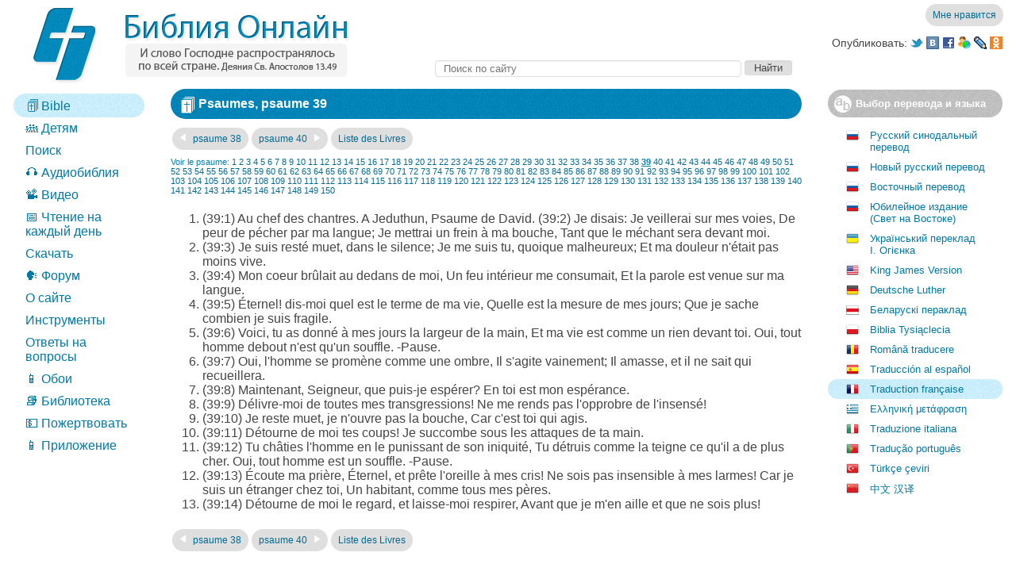

--- FILE ---
content_type: text/html; charset=utf-8
request_url: https://old.bibleonline.ru/bible/fra/19/39/
body_size: 9198
content:
<!DOCTYPE html><html 
	xmlns:og="http://ogp.me/ns#" 
	prefix="og: http://ogp.me/ns#"
><head><link rel="canonical" href="https://old.bibleonline.ru/bible/fra/19/39/" /><link rel="alternate" media="only screen and (max-width: 1280px)" href="https://m.bibleonline.ru/bible/fra/19/39/" /><link rel="apple-touch-icon" href="/touch-icon-iphone.png" /><link rel="apple-touch-icon" sizes="72x72" href="/touch-icon-ipad.png" /><link rel="apple-touch-icon" sizes="114x114" href="/touch-icon-iphone4.png" /><meta http-equiv="Content-Type" content="text/html; charset=UTF-8" /><meta http-equiv="X-UA-Compatible" content="IE=Edge,chrome=IE8" /><meta http-equiv="x-dns-prefetch-control" content="on" /><link rel="dns-prefetch" href="https://js-old.bibleonline.ru" /><link rel="dns-prefetch" href="https://mc.yandex.ru" /><link rel="dns-prefetch" href="http://www.google-analytics.com" /><link rel="dns-prefetch" href="https://ssl.google-analytics.com" /><meta http-equiv="Content-Language" content="fr" /><title>Psaume 39 / Psaumes / Traduction française / Biblia en línea</title><meta property="og:title" name="title" content="Psaume 39 / Psaumes / Traduction française / Biblia en línea" /><meta property="og:site_name" content="Biblia en línea" /><meta property="og:url" content="https://old.bibleonline.ru/bible/fra/19/39/" /><meta property="og:description" name="description" content="(39:1) Au chef des chantres. A Jeduthun, Psaume de David. (39:2) Je disais: Je veillerai sur mes voies, De peur de pécher par ma langue; Je mettrai un frein à ma bouche, Tant que le méchant sera devant moi. (39:3) Je suis resté muet, dans le silence; Je me suis tu, quoique malheureux; Et ma douleur n'était pas moins vive. (39:4) Mon coeur brûlait au dedans de moi, Un feu intérieur me consumait, Et la parole est venue sur ma langue." /><meta content="(39:1) Au chef des chantres. A Jeduthun, Psaume de David. (39:2) Je disais: Je veillerai sur mes voies, De peur de pécher par ma langue; Je mettrai un frein à ma bouche, Tant que le méchant sera devant moi. (39:3) Je suis resté muet, dans le silence; Je me suis tu, quoique malheureux; Et ma douleur n'était pas moins vive. (39:4) Mon coeur brûlait au dedans de moi, Un feu intérieur me consumait, Et la parole est venue sur ma langue." /><meta property="og:type" content="book" /><meta rel="image_src" content="https://js-old.bibleonline.ru/img/fb.png" /><meta property="og:image" content="https://js-old.bibleonline.ru/img/fb.png" /><meta name="h_next" content="https://old.bibleonline.ru/bible/fra/19/40/" /><meta name="v_next" content="https://old.bibleonline.ru/bible/fra/20/01/" /><meta name="n_link" content="Psaumes 39" /><meta name="h_prev" content="https://old.bibleonline.ru/bible/fra/19/38/" /><meta name="v_prev" content="https://old.bibleonline.ru/bible/fra/18/01/" /><meta name="u_link" content="https://old.bibleonline.ru/bible/fra/19/39/" /><meta name="n_flink" content="Psaumes 39" /><meta property="og:type" content="book" /><link rel="shortcut icon" href="/favicon.ico" /><link rel="alternate" type="application/rss+xml" title="BibleOnline.ru – Чтение на каждый день" href="https://feeds.feedburner.com/biblereadercast" /><link rel="alternate" type="application/rss+xml" title="Блог Библии Онлайн" href="http://blog.only.bible/feed/" /><link rel="stylesheet" type="text/css" href="https://js-old.bibleonline.ru/style/c/core-2eaa77b4.css" /><style>.trans img.bel { background-position: 0 0; background-image: url([data-uri]) !important } .trans img.pol { background-position: 0 0; background-image: url([data-uri]) !important };</style></head><body>
<div id="BO_HiddenContainer"></div>
<div class="header"><table width="100%" cellpadding="0" cellspacing="0" border="0"><tr><td rowspan="3" width="28"></td><td align="left" rowspan="3" width="400" class="sprite"><a href="/"><img class="logo" src="https://js-old.bibleonline.ru/img/s.gif" /></a></div></td><td valign="bottom" align="right" style="padding-bottom: 4px" height="29"><img src="https://js-old.bibleonline.ru/img/s.gif" height="29" width="1" align="left"><div id="flike"></div></td></tr><tr><td height="30" align="right" valign="middle"><div class="share sprite"><table><tr><td>Опубликовать: </td><td><a href="javascript:void('share twitter')" onclick="share('twitter')"><img class="twitter" src="https://js-old.bibleonline.ru/img/s.gif" /></a> <a href="javascript:void('share vkontakte')" onclick="share('vkontakte')"><img class="vkontakte" src="https://js-old.bibleonline.ru/img/s.gif" /></a> <a href="javascript:void('share facebook')" onclick="share('facebook')"><img class="facebook" src="https://js-old.bibleonline.ru/img/s.gif" /></a> <a href="javascript:void('share my')" onclick="share('my')"><img class="my" src="https://js-old.bibleonline.ru/img/s.gif" /></a> <a href="javascript:void('share lj')" onclick="share('lj')"><img class="lj" src="https://js-old.bibleonline.ru/img/s.gif" /></a> <a href="javascript:void('share oklass')" onclick="share('oklass')"><img class="oklass" src="https://js-old.bibleonline.ru/img/s.gif" /></a> </td></tr></table></div></td><tr><td height="33" valign="bottom" align="right" style="padding-bottom: 4px"><div class="search" style="width: 90%">
<form action="/search/"><table width="100%"><tr><td width="100%"><input placeholder="Поиск по сайту" type="search" id="search" name="s" /></td><td><input type="submit" id="searchbut" value="Найти" /></td><td><img src="https://js-old.bibleonline.ru/img/s.gif" width="260" height="1" /></td></tr>
</table>
</form>
</div>
</td></tr></table>
	<div style="height: 16px"></div>
</div><table width="100%"><tr><td class="menu" valign="top">
<ul class="menu"><li class="active"><a href="https://old.bibleonline.ru/bible/"><h1 class="menu"><img src="https://js-old.bibleonline.ru/favicon.png" style="position: relative ; top: 2px" /> Bible</h1></a></li><li><a href="/children/ibt/">👪 Детям</a></li><li><a href="/search/">Поиск</a></li><li><a href="/audio/">🎧 Аудиобиблия</a></li><li><a href="/video/">📽️ Видео</a></li><li><a href="/read/">📅 Чтение на каждый день</a></li><li><a href="/download/">Скачать</a></li><li><a href="https://forum.only.bible/">🗣️ Форум</a></li><li><a href="/about/">О сайте</a></li><li><a href="/tools/">Инструменты</a></li><li><a href="/qa/">Ответы на вопросы</a></li><li><a href="/wallpaper/biblebox/">📱 Обои</a></li><li><a href="/library/">📚 Библиотека</a></li><li><a href="https://donate.only.bible/?utm_source=bibleonline&utm_medium=link&utm_campaign=menu">💵 Пожертвовать</a></li><li><a href="https://app.only.bible/">📱 Приложение</a></li></ul>
<br /><br />
<div id="leftadv"></div>
</td><td class="content" valign="top">
<div id="topadv"></div>
<div class="bible" id="bible">
<div class="nav"><h1 class="sprite"><img src="https://js-old.bibleonline.ru/img/s.gif" class="book" />Psaumes, psaume 39</h1><div class="navch">
<a class="navchap sprite" href="https://old.bibleonline.ru/bible/fra/19/38/" rel="nofollow" title="Ctl + &larr;"><img class="larr" src="https://js-old.bibleonline.ru/img/s.gif" /> psaume 38</a><a class="navchap sprite" href="https://old.bibleonline.ru/bible/fra/19/40/" title="Ctl + &rarr;">psaume 40 <img class="rarr" src="https://js-old.bibleonline.ru/img/s.gif" /></a><a class="navchap sprite" href="https://old.bibleonline.ru/bible/fra/" title="Liste des Livres">Liste des Livres</a></div>
<div class="otherchap"><noindex>Voir le psaume: <a rel="nofollow" class="chap" chapter="1" href="https://old.bibleonline.ru/bible/fra/19/01/">1</a> <a rel="nofollow" class="chap" chapter="2" href="https://old.bibleonline.ru/bible/fra/19/02/">2</a> <a rel="nofollow" class="chap" chapter="3" href="https://old.bibleonline.ru/bible/fra/19/03/">3</a> <a rel="nofollow" class="chap" chapter="4" href="https://old.bibleonline.ru/bible/fra/19/04/">4</a> <a rel="nofollow" class="chap" chapter="5" href="https://old.bibleonline.ru/bible/fra/19/05/">5</a> <a rel="nofollow" class="chap" chapter="6" href="https://old.bibleonline.ru/bible/fra/19/06/">6</a> <a rel="nofollow" class="chap" chapter="7" href="https://old.bibleonline.ru/bible/fra/19/07/">7</a> <a rel="nofollow" class="chap" chapter="8" href="https://old.bibleonline.ru/bible/fra/19/08/">8</a> <a rel="nofollow" class="chap" chapter="9" href="https://old.bibleonline.ru/bible/fra/19/09/">9</a> <a rel="nofollow" class="chap" chapter="10" href="https://old.bibleonline.ru/bible/fra/19/10/">10</a> <a rel="nofollow" class="chap" chapter="11" href="https://old.bibleonline.ru/bible/fra/19/11/">11</a> <a rel="nofollow" class="chap" chapter="12" href="https://old.bibleonline.ru/bible/fra/19/12/">12</a> <a rel="nofollow" class="chap" chapter="13" href="https://old.bibleonline.ru/bible/fra/19/13/">13</a> <a rel="nofollow" class="chap" chapter="14" href="https://old.bibleonline.ru/bible/fra/19/14/">14</a> <a rel="nofollow" class="chap" chapter="15" href="https://old.bibleonline.ru/bible/fra/19/15/">15</a> <a rel="nofollow" class="chap" chapter="16" href="https://old.bibleonline.ru/bible/fra/19/16/">16</a> <a rel="nofollow" class="chap" chapter="17" href="https://old.bibleonline.ru/bible/fra/19/17/">17</a> <a rel="nofollow" class="chap" chapter="18" href="https://old.bibleonline.ru/bible/fra/19/18/">18</a> <a rel="nofollow" class="chap" chapter="19" href="https://old.bibleonline.ru/bible/fra/19/19/">19</a> <a rel="nofollow" class="chap" chapter="20" href="https://old.bibleonline.ru/bible/fra/19/20/">20</a> <a rel="nofollow" class="chap" chapter="21" href="https://old.bibleonline.ru/bible/fra/19/21/">21</a> <a rel="nofollow" class="chap" chapter="22" href="https://old.bibleonline.ru/bible/fra/19/22/">22</a> <a rel="nofollow" class="chap" chapter="23" href="https://old.bibleonline.ru/bible/fra/19/23/">23</a> <a rel="nofollow" class="chap" chapter="24" href="https://old.bibleonline.ru/bible/fra/19/24/">24</a> <a rel="nofollow" class="chap" chapter="25" href="https://old.bibleonline.ru/bible/fra/19/25/">25</a> <a rel="nofollow" class="chap" chapter="26" href="https://old.bibleonline.ru/bible/fra/19/26/">26</a> <a rel="nofollow" class="chap" chapter="27" href="https://old.bibleonline.ru/bible/fra/19/27/">27</a> <a rel="nofollow" class="chap" chapter="28" href="https://old.bibleonline.ru/bible/fra/19/28/">28</a> <a rel="nofollow" class="chap" chapter="29" href="https://old.bibleonline.ru/bible/fra/19/29/">29</a> <a rel="nofollow" class="chap" chapter="30" href="https://old.bibleonline.ru/bible/fra/19/30/">30</a> <a rel="nofollow" class="chap" chapter="31" href="https://old.bibleonline.ru/bible/fra/19/31/">31</a> <a rel="nofollow" class="chap" chapter="32" href="https://old.bibleonline.ru/bible/fra/19/32/">32</a> <a rel="nofollow" class="chap" chapter="33" href="https://old.bibleonline.ru/bible/fra/19/33/">33</a> <a rel="nofollow" class="chap" chapter="34" href="https://old.bibleonline.ru/bible/fra/19/34/">34</a> <a rel="nofollow" class="chap" chapter="35" href="https://old.bibleonline.ru/bible/fra/19/35/">35</a> <a rel="nofollow" class="chap" chapter="36" href="https://old.bibleonline.ru/bible/fra/19/36/">36</a> <a rel="nofollow" class="chap" chapter="37" href="https://old.bibleonline.ru/bible/fra/19/37/">37</a> <a rel="nofollow" class="chap" chapter="38" href="https://old.bibleonline.ru/bible/fra/19/38/">38</a> <b>39</b> <a rel="nofollow" class="chap" chapter="40" href="https://old.bibleonline.ru/bible/fra/19/40/">40</a> <a rel="nofollow" class="chap" chapter="41" href="https://old.bibleonline.ru/bible/fra/19/41/">41</a> <a rel="nofollow" class="chap" chapter="42" href="https://old.bibleonline.ru/bible/fra/19/42/">42</a> <a rel="nofollow" class="chap" chapter="43" href="https://old.bibleonline.ru/bible/fra/19/43/">43</a> <a rel="nofollow" class="chap" chapter="44" href="https://old.bibleonline.ru/bible/fra/19/44/">44</a> <a rel="nofollow" class="chap" chapter="45" href="https://old.bibleonline.ru/bible/fra/19/45/">45</a> <a rel="nofollow" class="chap" chapter="46" href="https://old.bibleonline.ru/bible/fra/19/46/">46</a> <a rel="nofollow" class="chap" chapter="47" href="https://old.bibleonline.ru/bible/fra/19/47/">47</a> <a rel="nofollow" class="chap" chapter="48" href="https://old.bibleonline.ru/bible/fra/19/48/">48</a> <a rel="nofollow" class="chap" chapter="49" href="https://old.bibleonline.ru/bible/fra/19/49/">49</a> <a rel="nofollow" class="chap" chapter="50" href="https://old.bibleonline.ru/bible/fra/19/50/">50</a> <a rel="nofollow" class="chap" chapter="51" href="https://old.bibleonline.ru/bible/fra/19/51/">51</a> <a rel="nofollow" class="chap" chapter="52" href="https://old.bibleonline.ru/bible/fra/19/52/">52</a> <a rel="nofollow" class="chap" chapter="53" href="https://old.bibleonline.ru/bible/fra/19/53/">53</a> <a rel="nofollow" class="chap" chapter="54" href="https://old.bibleonline.ru/bible/fra/19/54/">54</a> <a rel="nofollow" class="chap" chapter="55" href="https://old.bibleonline.ru/bible/fra/19/55/">55</a> <a rel="nofollow" class="chap" chapter="56" href="https://old.bibleonline.ru/bible/fra/19/56/">56</a> <a rel="nofollow" class="chap" chapter="57" href="https://old.bibleonline.ru/bible/fra/19/57/">57</a> <a rel="nofollow" class="chap" chapter="58" href="https://old.bibleonline.ru/bible/fra/19/58/">58</a> <a rel="nofollow" class="chap" chapter="59" href="https://old.bibleonline.ru/bible/fra/19/59/">59</a> <a rel="nofollow" class="chap" chapter="60" href="https://old.bibleonline.ru/bible/fra/19/60/">60</a> <a rel="nofollow" class="chap" chapter="61" href="https://old.bibleonline.ru/bible/fra/19/61/">61</a> <a rel="nofollow" class="chap" chapter="62" href="https://old.bibleonline.ru/bible/fra/19/62/">62</a> <a rel="nofollow" class="chap" chapter="63" href="https://old.bibleonline.ru/bible/fra/19/63/">63</a> <a rel="nofollow" class="chap" chapter="64" href="https://old.bibleonline.ru/bible/fra/19/64/">64</a> <a rel="nofollow" class="chap" chapter="65" href="https://old.bibleonline.ru/bible/fra/19/65/">65</a> <a rel="nofollow" class="chap" chapter="66" href="https://old.bibleonline.ru/bible/fra/19/66/">66</a> <a rel="nofollow" class="chap" chapter="67" href="https://old.bibleonline.ru/bible/fra/19/67/">67</a> <a rel="nofollow" class="chap" chapter="68" href="https://old.bibleonline.ru/bible/fra/19/68/">68</a> <a rel="nofollow" class="chap" chapter="69" href="https://old.bibleonline.ru/bible/fra/19/69/">69</a> <a rel="nofollow" class="chap" chapter="70" href="https://old.bibleonline.ru/bible/fra/19/70/">70</a> <a rel="nofollow" class="chap" chapter="71" href="https://old.bibleonline.ru/bible/fra/19/71/">71</a> <a rel="nofollow" class="chap" chapter="72" href="https://old.bibleonline.ru/bible/fra/19/72/">72</a> <a rel="nofollow" class="chap" chapter="73" href="https://old.bibleonline.ru/bible/fra/19/73/">73</a> <a rel="nofollow" class="chap" chapter="74" href="https://old.bibleonline.ru/bible/fra/19/74/">74</a> <a rel="nofollow" class="chap" chapter="75" href="https://old.bibleonline.ru/bible/fra/19/75/">75</a> <a rel="nofollow" class="chap" chapter="76" href="https://old.bibleonline.ru/bible/fra/19/76/">76</a> <a rel="nofollow" class="chap" chapter="77" href="https://old.bibleonline.ru/bible/fra/19/77/">77</a> <a rel="nofollow" class="chap" chapter="78" href="https://old.bibleonline.ru/bible/fra/19/78/">78</a> <a rel="nofollow" class="chap" chapter="79" href="https://old.bibleonline.ru/bible/fra/19/79/">79</a> <a rel="nofollow" class="chap" chapter="80" href="https://old.bibleonline.ru/bible/fra/19/80/">80</a> <a rel="nofollow" class="chap" chapter="81" href="https://old.bibleonline.ru/bible/fra/19/81/">81</a> <a rel="nofollow" class="chap" chapter="82" href="https://old.bibleonline.ru/bible/fra/19/82/">82</a> <a rel="nofollow" class="chap" chapter="83" href="https://old.bibleonline.ru/bible/fra/19/83/">83</a> <a rel="nofollow" class="chap" chapter="84" href="https://old.bibleonline.ru/bible/fra/19/84/">84</a> <a rel="nofollow" class="chap" chapter="85" href="https://old.bibleonline.ru/bible/fra/19/85/">85</a> <a rel="nofollow" class="chap" chapter="86" href="https://old.bibleonline.ru/bible/fra/19/86/">86</a> <a rel="nofollow" class="chap" chapter="87" href="https://old.bibleonline.ru/bible/fra/19/87/">87</a> <a rel="nofollow" class="chap" chapter="88" href="https://old.bibleonline.ru/bible/fra/19/88/">88</a> <a rel="nofollow" class="chap" chapter="89" href="https://old.bibleonline.ru/bible/fra/19/89/">89</a> <a rel="nofollow" class="chap" chapter="90" href="https://old.bibleonline.ru/bible/fra/19/90/">90</a> <a rel="nofollow" class="chap" chapter="91" href="https://old.bibleonline.ru/bible/fra/19/91/">91</a> <a rel="nofollow" class="chap" chapter="92" href="https://old.bibleonline.ru/bible/fra/19/92/">92</a> <a rel="nofollow" class="chap" chapter="93" href="https://old.bibleonline.ru/bible/fra/19/93/">93</a> <a rel="nofollow" class="chap" chapter="94" href="https://old.bibleonline.ru/bible/fra/19/94/">94</a> <a rel="nofollow" class="chap" chapter="95" href="https://old.bibleonline.ru/bible/fra/19/95/">95</a> <a rel="nofollow" class="chap" chapter="96" href="https://old.bibleonline.ru/bible/fra/19/96/">96</a> <a rel="nofollow" class="chap" chapter="97" href="https://old.bibleonline.ru/bible/fra/19/97/">97</a> <a rel="nofollow" class="chap" chapter="98" href="https://old.bibleonline.ru/bible/fra/19/98/">98</a> <a rel="nofollow" class="chap" chapter="99" href="https://old.bibleonline.ru/bible/fra/19/99/">99</a> <a rel="nofollow" class="chap" chapter="100" href="https://old.bibleonline.ru/bible/fra/19/100/">100</a> <a rel="nofollow" class="chap" chapter="101" href="https://old.bibleonline.ru/bible/fra/19/101/">101</a> <a rel="nofollow" class="chap" chapter="102" href="https://old.bibleonline.ru/bible/fra/19/102/">102</a> <a rel="nofollow" class="chap" chapter="103" href="https://old.bibleonline.ru/bible/fra/19/103/">103</a> <a rel="nofollow" class="chap" chapter="104" href="https://old.bibleonline.ru/bible/fra/19/104/">104</a> <a rel="nofollow" class="chap" chapter="105" href="https://old.bibleonline.ru/bible/fra/19/105/">105</a> <a rel="nofollow" class="chap" chapter="106" href="https://old.bibleonline.ru/bible/fra/19/106/">106</a> <a rel="nofollow" class="chap" chapter="107" href="https://old.bibleonline.ru/bible/fra/19/107/">107</a> <a rel="nofollow" class="chap" chapter="108" href="https://old.bibleonline.ru/bible/fra/19/108/">108</a> <a rel="nofollow" class="chap" chapter="109" href="https://old.bibleonline.ru/bible/fra/19/109/">109</a> <a rel="nofollow" class="chap" chapter="110" href="https://old.bibleonline.ru/bible/fra/19/110/">110</a> <a rel="nofollow" class="chap" chapter="111" href="https://old.bibleonline.ru/bible/fra/19/111/">111</a> <a rel="nofollow" class="chap" chapter="112" href="https://old.bibleonline.ru/bible/fra/19/112/">112</a> <a rel="nofollow" class="chap" chapter="113" href="https://old.bibleonline.ru/bible/fra/19/113/">113</a> <a rel="nofollow" class="chap" chapter="114" href="https://old.bibleonline.ru/bible/fra/19/114/">114</a> <a rel="nofollow" class="chap" chapter="115" href="https://old.bibleonline.ru/bible/fra/19/115/">115</a> <a rel="nofollow" class="chap" chapter="116" href="https://old.bibleonline.ru/bible/fra/19/116/">116</a> <a rel="nofollow" class="chap" chapter="117" href="https://old.bibleonline.ru/bible/fra/19/117/">117</a> <a rel="nofollow" class="chap" chapter="118" href="https://old.bibleonline.ru/bible/fra/19/118/">118</a> <a rel="nofollow" class="chap" chapter="119" href="https://old.bibleonline.ru/bible/fra/19/119/">119</a> <a rel="nofollow" class="chap" chapter="120" href="https://old.bibleonline.ru/bible/fra/19/120/">120</a> <a rel="nofollow" class="chap" chapter="121" href="https://old.bibleonline.ru/bible/fra/19/121/">121</a> <a rel="nofollow" class="chap" chapter="122" href="https://old.bibleonline.ru/bible/fra/19/122/">122</a> <a rel="nofollow" class="chap" chapter="123" href="https://old.bibleonline.ru/bible/fra/19/123/">123</a> <a rel="nofollow" class="chap" chapter="124" href="https://old.bibleonline.ru/bible/fra/19/124/">124</a> <a rel="nofollow" class="chap" chapter="125" href="https://old.bibleonline.ru/bible/fra/19/125/">125</a> <a rel="nofollow" class="chap" chapter="126" href="https://old.bibleonline.ru/bible/fra/19/126/">126</a> <a rel="nofollow" class="chap" chapter="127" href="https://old.bibleonline.ru/bible/fra/19/127/">127</a> <a rel="nofollow" class="chap" chapter="128" href="https://old.bibleonline.ru/bible/fra/19/128/">128</a> <a rel="nofollow" class="chap" chapter="129" href="https://old.bibleonline.ru/bible/fra/19/129/">129</a> <a rel="nofollow" class="chap" chapter="130" href="https://old.bibleonline.ru/bible/fra/19/130/">130</a> <a rel="nofollow" class="chap" chapter="131" href="https://old.bibleonline.ru/bible/fra/19/131/">131</a> <a rel="nofollow" class="chap" chapter="132" href="https://old.bibleonline.ru/bible/fra/19/132/">132</a> <a rel="nofollow" class="chap" chapter="133" href="https://old.bibleonline.ru/bible/fra/19/133/">133</a> <a rel="nofollow" class="chap" chapter="134" href="https://old.bibleonline.ru/bible/fra/19/134/">134</a> <a rel="nofollow" class="chap" chapter="135" href="https://old.bibleonline.ru/bible/fra/19/135/">135</a> <a rel="nofollow" class="chap" chapter="136" href="https://old.bibleonline.ru/bible/fra/19/136/">136</a> <a rel="nofollow" class="chap" chapter="137" href="https://old.bibleonline.ru/bible/fra/19/137/">137</a> <a rel="nofollow" class="chap" chapter="138" href="https://old.bibleonline.ru/bible/fra/19/138/">138</a> <a rel="nofollow" class="chap" chapter="139" href="https://old.bibleonline.ru/bible/fra/19/139/">139</a> <a rel="nofollow" class="chap" chapter="140" href="https://old.bibleonline.ru/bible/fra/19/140/">140</a> <a rel="nofollow" class="chap" chapter="141" href="https://old.bibleonline.ru/bible/fra/19/141/">141</a> <a rel="nofollow" class="chap" chapter="142" href="https://old.bibleonline.ru/bible/fra/19/142/">142</a> <a rel="nofollow" class="chap" chapter="143" href="https://old.bibleonline.ru/bible/fra/19/143/">143</a> <a rel="nofollow" class="chap" chapter="144" href="https://old.bibleonline.ru/bible/fra/19/144/">144</a> <a rel="nofollow" class="chap" chapter="145" href="https://old.bibleonline.ru/bible/fra/19/145/">145</a> <a rel="nofollow" class="chap" chapter="146" href="https://old.bibleonline.ru/bible/fra/19/146/">146</a> <a rel="nofollow" class="chap" chapter="147" href="https://old.bibleonline.ru/bible/fra/19/147/">147</a> <a rel="nofollow" class="chap" chapter="148" href="https://old.bibleonline.ru/bible/fra/19/148/">148</a> <a rel="nofollow" class="chap" chapter="149" href="https://old.bibleonline.ru/bible/fra/19/149/">149</a> <a rel="nofollow" class="chap" chapter="150" href="https://old.bibleonline.ru/bible/fra/19/150/">150</a></noindex></div>
</div></div>
<div class="biblecont" id="biblecont">
<ol><li id="v1" value="1" class="v">(39:1) Au chef des chantres. A Jeduthun, Psaume de David. (39:2) Je disais: Je veillerai sur mes voies, De peur de pécher par ma langue; Je mettrai un frein à ma bouche, Tant que le méchant sera devant moi.</li><li id="v2" value="2" class="v" title="Psaumes 38:13,14; Isaïe 53:7; Matthieu 27:12-14; 7:6; Job 32:19,20; Actes des Apôtres 4:20" gotitle='<a href="https://old.bibleonline.ru/bible/fra/19/38/#13,14">Psaumes 38:13,14</a>; <a href="https://old.bibleonline.ru/bible/fra/23/53/#7">Isaïe 53:7</a>; <a href="https://old.bibleonline.ru/bible/fra/40/27/#12-14">Matthieu 27:12-14</a>; <a href="https://old.bibleonline.ru/bible/fra/40/07/#6">7:6</a>; <a href="https://old.bibleonline.ru/bible/fra/18/32/#19,20">Job 32:19,20</a>; <a href="https://old.bibleonline.ru/bible/fra/44/04/#20">Actes des Apôtres 4:20</a>'>(39:3) Je suis resté muet, dans le silence; Je me suis tu, quoique malheureux; Et ma douleur n'était pas moins vive.</li><li id="v3" value="3" class="v" title="Jérémie 20:9; &Eacute;z&eacute;chiel 3:14; Luc 24:32" gotitle='<a href="https://old.bibleonline.ru/bible/fra/24/20/#9">Jérémie 20:9</a>; <a href="https://old.bibleonline.ru/bible/fra/26/03/#14">&Eacute;z&eacute;chiel 3:14</a>; <a href="https://old.bibleonline.ru/bible/fra/42/24/#32">Luc 24:32</a>'>(39:4) Mon coeur brûlait au dedans de moi, Un feu intérieur me consumait, Et la parole est venue sur ma langue.</li><li id="v4" value="4" class="v" title="Psaumes 90:12; 119:84; Job 14:13" gotitle='<a href="https://old.bibleonline.ru/bible/fra/19/90/#12">Psaumes 90:12</a>; <a href="https://old.bibleonline.ru/bible/fra/19/119/#84">119:84</a>; <a href="https://old.bibleonline.ru/bible/fra/18/14/#13">Job 14:13</a>'>(39:5) Éternel! dis-moi quel est le terme de ma vie, Quelle est la mesure de mes jours; Que je sache combien je suis fragile.</li><li id="v5" value="5" class="v" title="Psaumes 90:4,5,9,10; Gen&egrave;se 47:9; Job 7:6; 9:25,26; 14:1,2; James 4:14; Psaumes 89:47; 2 Pierre 3:8; Psaumes 39:11; 62:9; 144:4; Ecclésiaste 1:2; 2:11; Isaïe 40:17" gotitle='<a href="https://old.bibleonline.ru/bible/fra/19/90/#4,5,9,10">Psaumes 90:4,5,9,10</a>; <a href="https://old.bibleonline.ru/bible/fra/01/47/#9">Gen&egrave;se 47:9</a>; <a href="https://old.bibleonline.ru/bible/fra/18/07/#6">Job 7:6</a>; <a href="https://old.bibleonline.ru/bible/fra/18/09/#25,26">9:25,26</a>; <a href="https://old.bibleonline.ru/bible/fra/18/14/#1,2">14:1,2</a>; <a href="https://old.bibleonline.ru/bible/fra/45/04/#14">James 4:14</a>; <a href="https://old.bibleonline.ru/bible/fra/19/89/#47">Psaumes 89:47</a>; <a href="https://old.bibleonline.ru/bible/fra/47/03/#8">2 Pierre 3:8</a>; <a href="https://old.bibleonline.ru/bible/fra/19/39/#11">Psaumes 39:11</a>; <a href="https://old.bibleonline.ru/bible/fra/19/62/#9">62:9</a>; <a href="https://old.bibleonline.ru/bible/fra/19/144/#4">144:4</a>; <a href="https://old.bibleonline.ru/bible/fra/21/01/#2">Ecclésiaste 1:2</a>; <a href="https://old.bibleonline.ru/bible/fra/21/02/#11">2:11</a>; <a href="https://old.bibleonline.ru/bible/fra/23/40/#17">Isaïe 40:17</a>'>(39:6) Voici, tu as donné à mes jours la largeur de la main, Et ma vie est comme un rien devant toi. Oui, tout homme debout n'est qu'un souffle. -Pause.</li><li id="v6" value="6" class="v">(39:7) Oui, l'homme se promène comme une ombre, Il s'agite vainement; Il amasse, et il ne sait qui recueillera.</li><li id="v7" value="7" class="v" title="Psaumes 130:5,6; Gen&egrave;se 49:18; Luc 2:25; Psaumes 38:15; 119:81,166; Job 13:15; Romains 15:13" gotitle='<a href="https://old.bibleonline.ru/bible/fra/19/130/#5,6">Psaumes 130:5,6</a>; <a href="https://old.bibleonline.ru/bible/fra/01/49/#18">Gen&egrave;se 49:18</a>; <a href="https://old.bibleonline.ru/bible/fra/42/02/#25">Luc 2:25</a>; <a href="https://old.bibleonline.ru/bible/fra/19/38/#15">Psaumes 38:15</a>; <a href="https://old.bibleonline.ru/bible/fra/19/119/#81,166">119:81,166</a>; <a href="https://old.bibleonline.ru/bible/fra/18/13/#15">Job 13:15</a>; <a href="https://old.bibleonline.ru/bible/fra/52/15/#13">Romains 15:13</a>'>(39:8) Maintenant, Seigneur, que puis-je espérer? En toi est mon espérance.</li><li id="v8" value="8" class="v" title="Psaumes 25:11,18; 51:7-10,14; 65:3; 130:8; Mich&eacute;e 7:19; Matthieu 1:21; Tite 2:14; Psaumes 35:21; 44:13; 57:3; 79:4; 119:39; 2 Samuel 16:7,8; Jo&euml;l 2:17,19; Romains 2:23,24" gotitle='<a href="https://old.bibleonline.ru/bible/fra/19/25/#11,18">Psaumes 25:11,18</a>; <a href="https://old.bibleonline.ru/bible/fra/19/51/#7-10,14">51:7-10,14</a>; <a href="https://old.bibleonline.ru/bible/fra/19/65/#3">65:3</a>; <a href="https://old.bibleonline.ru/bible/fra/19/130/#8">130:8</a>; <a href="https://old.bibleonline.ru/bible/fra/33/07/#19">Mich&eacute;e 7:19</a>; <a href="https://old.bibleonline.ru/bible/fra/40/01/#21">Matthieu 1:21</a>; <a href="https://old.bibleonline.ru/bible/fra/63/02/#14">Tite 2:14</a>; <a href="https://old.bibleonline.ru/bible/fra/19/35/#21">Psaumes 35:21</a>; <a href="https://old.bibleonline.ru/bible/fra/19/44/#13">44:13</a>; <a href="https://old.bibleonline.ru/bible/fra/19/57/#3">57:3</a>; <a href="https://old.bibleonline.ru/bible/fra/19/79/#4">79:4</a>; <a href="https://old.bibleonline.ru/bible/fra/19/119/#39">119:39</a>; <a href="https://old.bibleonline.ru/bible/fra/10/16/#7,8">2 Samuel 16:7,8</a>; <a href="https://old.bibleonline.ru/bible/fra/29/02/#17,19">Jo&euml;l 2:17,19</a>; <a href="https://old.bibleonline.ru/bible/fra/52/02/#23,24">Romains 2:23,24</a>'>(39:9) Délivre-moi de toutes mes transgressions! Ne me rends pas l'opprobre de l'insensé!</li><li id="v9" value="9" class="v" title="Psaumes 38:13; Lévitique 10:3; 1 Samuel 3:18; 2 Samuel 16:10; Job 1:21; 2:10; 40:4,5; Daniel 4:35" gotitle='<a href="https://old.bibleonline.ru/bible/fra/19/38/#13">Psaumes 38:13</a>; <a href="https://old.bibleonline.ru/bible/fra/03/10/#3">Lévitique 10:3</a>; <a href="https://old.bibleonline.ru/bible/fra/09/03/#18">1 Samuel 3:18</a>; <a href="https://old.bibleonline.ru/bible/fra/10/16/#10">2 Samuel 16:10</a>; <a href="https://old.bibleonline.ru/bible/fra/18/01/#21">Job 1:21</a>; <a href="https://old.bibleonline.ru/bible/fra/18/02/#10">2:10</a>; <a href="https://old.bibleonline.ru/bible/fra/18/40/#4,5">40:4,5</a>; <a href="https://old.bibleonline.ru/bible/fra/27/04/#35">Daniel 4:35</a>'>(39:10) Je reste muet, je n'ouvre pas la bouche, Car c'est toi qui agis.</li><li id="v10" value="10" class="v" title="Psaumes 25:16,17; 1 Samuel 6:5; Job 9:34; 13:21; Psaumes 38:3,4; Job 40:8" gotitle='<a href="https://old.bibleonline.ru/bible/fra/19/25/#16,17">Psaumes 25:16,17</a>; <a href="https://old.bibleonline.ru/bible/fra/09/06/#5">1 Samuel 6:5</a>; <a href="https://old.bibleonline.ru/bible/fra/18/09/#34">Job 9:34</a>; <a href="https://old.bibleonline.ru/bible/fra/18/13/#21">13:21</a>; <a href="https://old.bibleonline.ru/bible/fra/19/38/#3,4">Psaumes 38:3,4</a>; <a href="https://old.bibleonline.ru/bible/fra/18/40/#8">Job 40:8</a>'>(39:11) Détourne de moi tes coups! Je succombe sous les attaques de ta main.</li><li id="v11" value="11" class="v" title="Psaumes 38:1-8; 90:7-10; 1 Corinthiens 5:5; 11:30-32; Hébreux 12:6; Apocalypse 3:19; Psaumes 102:10,11; Job 4:19; 13:28; 30:30; Isaïe 50:9; Os&eacute;e 5:12; Psaumes 39:5" gotitle='<a href="https://old.bibleonline.ru/bible/fra/19/38/#1-8">Psaumes 38:1-8</a>; <a href="https://old.bibleonline.ru/bible/fra/19/90/#7-10">90:7-10</a>; <a href="https://old.bibleonline.ru/bible/fra/53/05/#5">1 Corinthiens 5:5</a>; <a href="https://old.bibleonline.ru/bible/fra/53/11/#30-32">11:30-32</a>; <a href="https://old.bibleonline.ru/bible/fra/65/12/#6">Hébreux 12:6</a>; <a href="https://old.bibleonline.ru/bible/fra/66/03/#19">Apocalypse 3:19</a>; <a href="https://old.bibleonline.ru/bible/fra/19/102/#10,11">Psaumes 102:10,11</a>; <a href="https://old.bibleonline.ru/bible/fra/18/04/#19">Job 4:19</a>; <a href="https://old.bibleonline.ru/bible/fra/18/13/#28">13:28</a>; <a href="https://old.bibleonline.ru/bible/fra/18/30/#30">30:30</a>; <a href="https://old.bibleonline.ru/bible/fra/23/50/#9">Isaïe 50:9</a>; <a href="https://old.bibleonline.ru/bible/fra/28/05/#12">Os&eacute;e 5:12</a>; <a href="https://old.bibleonline.ru/bible/fra/19/39/#5">Psaumes 39:5</a>'>(39:12) Tu châties l'homme en le punissant de son iniquité, Tu détruis comme la teigne ce qu'il a de plus cher. Oui, tout homme est un souffle. -Pause.</li><li id="v12" value="12" class="v" title="Psaumes 56:8; 116:3; 2 Samuel 16:12; 2 Rois 20:5; Job 16:20; Hébreux 5:7; Psaumes 119:19,54; Lévitique 25:23; 1 Chroniques 29:15; 2 Corinthiens 5:6; Hébreux 11:13; 1 Pierre 1:17; 2:11; Gen&egrave;se 47:9" gotitle='<a href="https://old.bibleonline.ru/bible/fra/19/56/#8">Psaumes 56:8</a>; <a href="https://old.bibleonline.ru/bible/fra/19/116/#3">116:3</a>; <a href="https://old.bibleonline.ru/bible/fra/10/16/#12">2 Samuel 16:12</a>; <a href="https://old.bibleonline.ru/bible/fra/12/20/#5">2 Rois 20:5</a>; <a href="https://old.bibleonline.ru/bible/fra/18/16/#20">Job 16:20</a>; <a href="https://old.bibleonline.ru/bible/fra/65/05/#7">Hébreux 5:7</a>; <a href="https://old.bibleonline.ru/bible/fra/19/119/#19,54">Psaumes 119:19,54</a>; <a href="https://old.bibleonline.ru/bible/fra/03/25/#23">Lévitique 25:23</a>; <a href="https://old.bibleonline.ru/bible/fra/13/29/#15">1 Chroniques 29:15</a>; <a href="https://old.bibleonline.ru/bible/fra/54/05/#6">2 Corinthiens 5:6</a>; <a href="https://old.bibleonline.ru/bible/fra/65/11/#13">Hébreux 11:13</a>; <a href="https://old.bibleonline.ru/bible/fra/46/01/#17">1 Pierre 1:17</a>; <a href="https://old.bibleonline.ru/bible/fra/46/02/#11">2:11</a>; <a href="https://old.bibleonline.ru/bible/fra/01/47/#9">Gen&egrave;se 47:9</a>'>(39:13) Écoute ma prière, Éternel, et prête l'oreille à mes cris! Ne sois pas insensible à mes larmes! Car je suis un étranger chez toi, Un habitant, comme tous mes pères.</li><li id="v13" value="13" class="v" title="Job 10:20,21; 14:5,6; Gen&egrave;se 5:24; 42:36; Job 14:10-12" gotitle='<a href="https://old.bibleonline.ru/bible/fra/18/10/#20,21">Job 10:20,21</a>; <a href="https://old.bibleonline.ru/bible/fra/18/14/#5,6">14:5,6</a>; <a href="https://old.bibleonline.ru/bible/fra/01/05/#24">Gen&egrave;se 5:24</a>; <a href="https://old.bibleonline.ru/bible/fra/01/42/#36">42:36</a>; <a href="https://old.bibleonline.ru/bible/fra/18/14/#10-12">Job 14:10-12</a>'>(39:14) Détourne de moi le regard, et laisse-moi respirer, Avant que je m'en aille et que ne sois plus!</li></ol>
</div>
<div class="nav"><div class="navch">
<a class="navchap sprite" href="https://old.bibleonline.ru/bible/fra/19/38/" rel="nofollow" title="Ctl + &larr;"><img class="larr" src="https://js-old.bibleonline.ru/img/s.gif" /> psaume 38</a><a class="navchap sprite" href="https://old.bibleonline.ru/bible/fra/19/40/" title="Ctl + &rarr;">psaume 40 <img class="rarr" src="https://js-old.bibleonline.ru/img/s.gif" /></a><a class="navchap sprite" href="https://old.bibleonline.ru/bible/fra/" title="Liste des Livres">Liste des Livres</a></div>
</div></div>
<br /><div id="vk_comments"></div>
</div>
<div id="bottomadv"></div>
<div class="perm"><noindex>Постоянная ссылка на эту страницу 
<a id="flink" href=https://old.bibleonline.ru/bible/fra/19/39/" rel="nofollow">old.bibleonline.ru/bible/fra/19/39/</a>.</noindex></div>
</td><td class="right" valign="top">
<h2 class="trans sprite"><img src="https://js-old.bibleonline.ru/img/s.gif" class="ab" />Выбор перевода и языка</h2>
<ul class="trans sprite"><li><a class="trans" translate="rus" href="https://old.bibleonline.ru/bible/rus/19/39/"><img class="rus" src="https://js-old.bibleonline.ru/img/s.gif" />Русский синодальный перевод</a></li><li><a class="trans" translate="nrt" href="https://old.bibleonline.ru/bible/nrt/19/39/"><img class="rus" src="https://js-old.bibleonline.ru/img/s.gif" />Новый русский перевод</a></li><li><a class="trans" translate="cars" href="https://old.bibleonline.ru/bible/cars/19/39/"><img class="eat" src="https://js-old.bibleonline.ru/img/s.gif" />Восточный перевод</a></li><li><a class="trans" translate="jbl" href="https://old.bibleonline.ru/bible/jbl/19/39/"><img class="rus" src="https://js-old.bibleonline.ru/img/s.gif" />Юбилейное издание (Свет на Востоке)</a></li><li><a class="trans" translate="ukr" href="https://old.bibleonline.ru/bible/ukr/19/39/"><img class="ukr" src="https://js-old.bibleonline.ru/img/s.gif" />Український переклад І.&nbsp;Огієнка</a></li><li><a class="trans" translate="eng" href="https://old.bibleonline.ru/bible/eng/19/39/"><img class="eng" src="https://js-old.bibleonline.ru/img/s.gif" />King James Version</a></li><li><a class="trans" translate="deu" href="https://old.bibleonline.ru/bible/deu/19/39/"><img class="deu" src="https://js-old.bibleonline.ru/img/s.gif" />Deutsche Luther</a></li><li><a class="trans" translate="bel" href="https://old.bibleonline.ru/bible/bel/19/39/"><img class="bel" src="https://js-old.bibleonline.ru/img/s.gif" />Беларускі пераклад</a></li><li><a class="trans" translate="pol" href="https://old.bibleonline.ru/bible/pol/19/39/"><img class="pol" src="https://js-old.bibleonline.ru/img/s.gif" />Biblia Tysiąclecia</a></li><li><a class="trans" translate="ron" href="https://old.bibleonline.ru/bible/ron/19/39/"><img class="ron" src="https://js-old.bibleonline.ru/img/s.gif" />Română traducere</a></li><li><a class="trans" translate="spa" href="https://old.bibleonline.ru/bible/spa/19/39/"><img class="spa" src="https://js-old.bibleonline.ru/img/s.gif" />Traducción al español</a></li><li class="active"><a class="trans" translate="fra" href="https://old.bibleonline.ru/bible/fra/19/39/"><img class="fra" src="https://js-old.bibleonline.ru/img/s.gif" />Traduction française</a></li><li><a class="trans" translate="ell" href="https://old.bibleonline.ru/bible/ell/19/39/"><img class="ell" src="https://js-old.bibleonline.ru/img/s.gif" />Ελληνική μετάφραση</a></li><li><a class="trans" translate="ita" href="https://old.bibleonline.ru/bible/ita/19/39/"><img class="ita" src="https://js-old.bibleonline.ru/img/s.gif" />Traduzione italiana</a></li><li><a class="trans" translate="por" href="https://old.bibleonline.ru/bible/por/19/39/"><img class="por" src="https://js-old.bibleonline.ru/img/s.gif" />Tradução português</a></li><li><a class="trans" translate="tur" href="https://old.bibleonline.ru/bible/tur/19/39/"><img class="tur" src="https://js-old.bibleonline.ru/img/s.gif" />Türkçe çeviri</a></li><li><a class="trans" translate="zho" href="https://old.bibleonline.ru/bible/zho/19/39/"><img class="zho" src="https://js-old.bibleonline.ru/img/s.gif" />中文 汉译</a></li></ul>
<br><br>
<div id="rightadv"></div>
</td></tr></table>
<div class="footer sprite">
<span class="sprite" style="float: right"><nobr>Мы в <a rel="nofollow" href="/socnetwork/">соцсетях</a> <a rel="nofollow" href="http://twitter.com/rubible"><img style="margin-bottom: -3px" src="https://js-old.bibleonline.ru/img/s.gif" class="twitter"></a>
 <a rel="nofollow" href="http://facebook.com/bibleonline"><img style="margin-bottom: -3px" src="https://js-old.bibleonline.ru/img/s.gif" class="facebook"></a>
 <a rel="nofollow" href="http://vk.com/rubible"><img style="margin-bottom: -3px" src="https://js-old.bibleonline.ru/img/s.gif" class="vkontakte"></a>
</nobr></span>
<a href="/creed/" rel="nofollow">Веруем</a> &bull; 
<a href="/ar/" rel="nofollow">Статьи</a> &bull; 
<a href="/links/" rel="nofollow">Ссылки</a> &bull; 
<a href="http://blog.only.bible/" rel="nofollow">Блог</a> &bull; 
<a href="//m.bibleonline.ru/" rel="nofollow">Версия для Мобильных устройств</a> &bull; 
<a href="http://bble.ru/" rel="nofollow">Сокращатель ссылок</a> &bull; 
<a href="http://news.bble.ru/">Подписаться на новости</a> &bull; 
<a href="/donate/" rel="nofollow">Пожертвовать</a>
</div>
<div class="copy">&copy; Библия Онлайн, 2003-2025</div>
<div><a href="https://bibleonline.ru/">Перейти на новую версию сайта.</a></div><script type="text/javascript" defer="defer" src="https://js-old.bibleonline.ru/js/c/core-193b8261.js"></script><script type="text/javascript" defer="defer" src="https://js-old.bibleonline.ru/js/c/bible-79acd9c9.js"></script><script language="JavaScript" type="text/javascript" defer="defer">(function() {function SetCookies (name, value) { 
 var exp = new Date(); 
 var argv = SetCookies.arguments; 
 var argc = SetCookies.arguments.length; 
 var expires = 3000; 
 var path = '/'; 
 var domain = null; 
 var secure = false; 
 exp.setTime (exp.getTime() + (expires* 24*60*60*1000));	// Every whole unit is one day
 document.cookie = name + "=" + escape (value) + 
 ((expires == null) ? "" : ("; expires=" + exp.toGMTString())) + 
 ((path == null) ? "" : ("; path=" + path)) + 
 ((domain == null) ? "" : ("; domain=" + domain)) + 
 ((secure == true) ? "; secure" : "");
 return value;
} 
SetCookies("st_ltr","fra");})();</script>
<!-- Yandex.Metrika counter --><script type="text/javascript">(function (d, w, c) { (w[c] = w[c] || []).push(function() { try { w.yaCounter142766 = new Ya.Metrika({id:142766, enableAll: true, trackHash:true, ut:"noindex", webvisor:true}); } catch(e) {} }); var n = d.getElementsByTagName("script")[0], s = d.createElement("script"), f = function () { n.parentNode.insertBefore(s, n); }; s.type = "text/javascript"; s.async = true; s.src = (d.location.protocol == "https:" ? "https:" : "http:") + "//mc.yandex.ru/metrika/watch.js"; if (w.opera == "[object Opera]") { d.addEventListener("DOMContentLoaded", f); } else { f(); } })(document, window, "yandex_metrika_callbacks");</script><noscript><div><img src="//mc.yandex.ru/watch/142766?ut=noindex" style="position:absolute; left:-9999px;" alt="" /></div></noscript><!-- /Yandex.Metrika counter --><script type="text/javascript">
 var _gaq = _gaq || [];
 _gaq.push(['_setAccount', 'UA-31217441-1']);
 _gaq.push(['_trackPageview']);
 (function() {
 var ga = document.createElement('script'); ga.type = 'text/javascript'; ga.async = true;
 ga.src = ('https:' == document.location.protocol ? 'https://ssl' : 'http://www') + '.google-analytics.com/ga.js';
 var s = document.getElementsByTagName('script')[0]; s.parentNode.insertBefore(ga, s);
 })();
</script><script src="https://js-old.bibleonline.ru/js/onload3.js?5"></script></body></html>

--- FILE ---
content_type: application/javascript
request_url: https://y.bibleonline.ru/js/adv.js?2026-01-21T16:05:40.377Z
body_size: 8011
content:
window.ab = false;
var mob = navigator.userAgent.toLowerCase().indexOf("android") > -1 ? 'android' : 
	/iPad|iPhone|iPod/.test(navigator.userAgent) && !window.MSStream ? 'ios' :
	Math.floor(Math.random()+.5) ? 'android' : 'ios';
banners = {
	'app': {
		'top1140' : {
			'minwidth': 1140,
                        'maxwidth': 4680,
			'img' : 'https://y.bibleonline.ru/img/adv/2017/app/'+mob+'1140x120.jpg',
			'url' : 'https://app.bible.ru/',
                        'alt' : 'Синодальная Библия. Приложение для чтения Библии',
                        'place' : 'topadv',
                        'width' : 1140,
                        'height' : 120,
                        'bg': '#FFFFFF',
                        'align': 'center'
		},
		'top940' : {
                        'minwidth': 940,
                        'maxwidth': 1140,
                        'img' : 'https://y.bibleonline.ru/img/adv/2017/app/'+mob+'940x90.jpg',
                        'url' : 'https://app.bible.ru/',
                        'alt' : 'Синодальная Библия. Приложение для чтения Библии',
                        'place' : 'topadv',
                        'width' : 940,
                        'height' : 90,
                        'bg': '#FFFFFF',
                        'align': 'center'
                },
		'top720' : {
                        'minwidth': 720,
                        'maxwidth': 940,
                        'img' : 'https://y.bibleonline.ru/img/adv/2017/app/'+mob+'720x60.jpg',
                        'url' : 'https://app.bible.ru/',
                        'alt' : 'Синодальная Библия. Приложение для чтения Библии',
                        'place' : 'topadv',
                        'width' : 720,
                        'height' : 60,
                        'bg': '#FFFFFF',
                        'align': 'center'
                },
		'top670' : {
                        'minwidth': 670,
                        'maxwidth': 720,
                        'img' : 'https://y.bibleonline.ru/img/adv/2017/app/'+mob+'670x60.jpg',
                        'url' : 'https://app.bible.ru/',
                        'alt' : 'Синодальная Библия. Приложение для чтения Библии',
                        'place' : 'topadv',
                        'width' : 670,
                        'height' : 60,
                        'bg': '#FFFFFF',
                        'align': 'center'
                },
		'top580' : {
                        'minwidth': 580,
                        'maxwidth': 670,
                        'img' : 'https://y.bibleonline.ru/img/adv/2017/app/'+mob+'580x60.jpg',
                        'url' : 'https://app.bible.ru/',
                        'alt' : 'Синодальная Библия. Приложение для чтения Библии',
                        'place' : 'topadv',
                        'width' : 580,
                        'height' : 60,
                        'bg': '#FFFFFF',
                        'align': 'center'
                },
		'top480' : {
                        'minwidth': 480,
                        'maxwidth': 580,
                        'img' : 'https://y.bibleonline.ru/img/adv/2017/app/'+mob+'480x60.jpg',
                        'url' : 'https://app.bible.ru/',
                        'alt' : 'Синодальная Библия. Приложение для чтения Библии',
                        'place' : 'topadv',
                        'width' : 480,
                        'height' : 60,
                        'bg': '#FFFFFF',
                        'align': 'center'
                },
		'top440' : {
                        'minwidth': 440,
                        'maxwidth': 480,
                        'img' : 'https://y.bibleonline.ru/img/adv/2017/app/'+mob+'440x60.jpg',
                        'url' : 'https://app.bible.ru/',
                        'alt' : 'Синодальная Библия. Приложение для чтения Библии',
                        'place' : 'topadv',
                        'width' : 440,
                        'height' : 60,
                        'bg': '#FFFFFF',
                        'align': 'center'
                },
		'top320' : {
                        'minwidth': 20,
                        'maxwidth': 440,
                        'img' : 'https://y.bibleonline.ru/img/adv/2017/app/'+mob+'320x60.jpg',
                        'url' : 'https://app.bible.ru/',
                        'alt' : 'Синодальная Библия. Приложение для чтения Библии.',
                        'place' : 'topadv',
                        'width' : 320,
                        'height' : 60,
                        'bg': '#FFFFFF',
                        'align': 'center'
                },
	}
};
var dt = new Date();
banners['default'] = {}; // banners['marry'];
banners['2017-07-11'] = banners['app'];
banners['2017-07-12'] = banners['app'];
banners['2017-07-13'] = banners['app'];
banners['2017-07-14'] = banners['app'];

banners['2017-07-24'] = banners['app'];
banners['2017-07-25'] = banners['app'];
banners['2017-07-26'] = banners['app'];
banners['2017-07-27'] = banners['app'];
banners['2017-07-28'] = banners['app'];
banners['2017-07-29'] = banners['app'];
banners['2017-07-30'] = banners['app'];

var daysinm = {
	7: [11,12,13,14,15,16,24,25,26,27,28,29,30],
	8: [14,15,16,17,18,19,20,28,29,30,31],
	9: [1,2,3,4,5,6,7,8,9,10,25,26,27,28,29,30],
	10: [1,2,3,4,5,6,7,8,23,24,25,26,27,28,29,30,31],
	11: [1,2,3,4,5,20,21,22,23,24,25,26,27,28,29,30],
	12: [1,2,3,4,5,6,7,8,9,10,18,19,20,21,22,23,24,25,26,27,28,29,30,31]
};
for (var m in daysinm) { 
	for (var d in daysinm[m]) { 
		var dm=daysinm[m][d]; 
		var ndate = '2017-'+(m<10?'0'+m:m) + '-'+(dm<10?'0'+dm:dm);
		banners[ndate] = banners['app']
	} 
}
today = [
		dt.getFullYear(),
		('0'+(dt.getUTCMonth()+1)).slice(-2),
		('0'+dt.getUTCDate()).slice(-2) 
	].join('-');
if (!banners[today]) { 
	banners[today] = banners['default'];
}
if (banners[today]) {
	var bk = Object.keys(banners[today]);
	var stopplace = [];
	for (var i = 0; i<bk.length; i++) { 
		banner = banners[today][ bk[i] ];
		var place = document.getElementById( banner['place'] );
		if ( place ) {
			var w = place.offsetWidth;
			var allow = false;
			if (banner['maxwidth'] && banner['minwidth']) {
				allow = banner['maxwidth'] > w && banner['minwidth'] <= w;
			} else if (banner['maxwidth']) {
				 allow = banner['maxwidth'] > w;
			} else if (banner['minwidth']) {
				allow = banner['minwidth'] <= w
			} else {
				 allow = true;
			}
		}
		if ( allow && place && !stopplace[place]) {
			var istyle = '';
			if (banner['align'] == 'right') {
				istyle += 'right: 0;'
			} else if (banner['align'] == 'left') {
				istyle += 'left: 0;'
			} else {
				istyle += 'left: 50%; margin-left: -'+(banner['width']/2)+'px;';
			}
			var bhtml = '';
			if (banner['place'] === 'rightadv') {
				bhtml += '<h2 class="trans">Реклама</h2>';
			}
			banner['img'] = banner['img'].replace(/DATE/,today);
			 bhtml += '<a href="/go/?url='+encodeURIComponent(banner['url'])+'" target="_blank">'+
			'<img style="'+istyle+'" src="'+banner['img']+'" width="'+banner['width']+'" height="'+banner['height']+'" alt="'+banner['alt']+'"/>'+
			'</a>';
			place.className =  banner['place'];
			place.style.background	 = banner['bg'];
			place.style.height	 = banner['height']+'px';	
			place.innerHTML = bhtml;
		}
	}
}

/*
document.getElementById('rightadv').style.width = '220px';
document.getElementById('rightadv').style.height = '250px';
document.getElementById('rightadv').innerHTML = '<h2 class="trans">Реклама</h2>';
(function (d, w) {
	var n = d.getElementsByTagName("script")[0],
		s = d.createElement("script"),
		f = function () { n.parentNode.insertBefore(s, n); };
	s.type = "text/javascript";
	s.async = true;
	s.src = (d.location.protocol == "https:" ? "https:" : "http:") + "//abs.firstvds.ru/get?divID=rightadv&clientID=15810";

	if (w.opera == "[object Opera]") {
		d.addEventListener("DOMContentLoaded", f, false);
	} else {
		f();
	}
})(document, window);
*/
